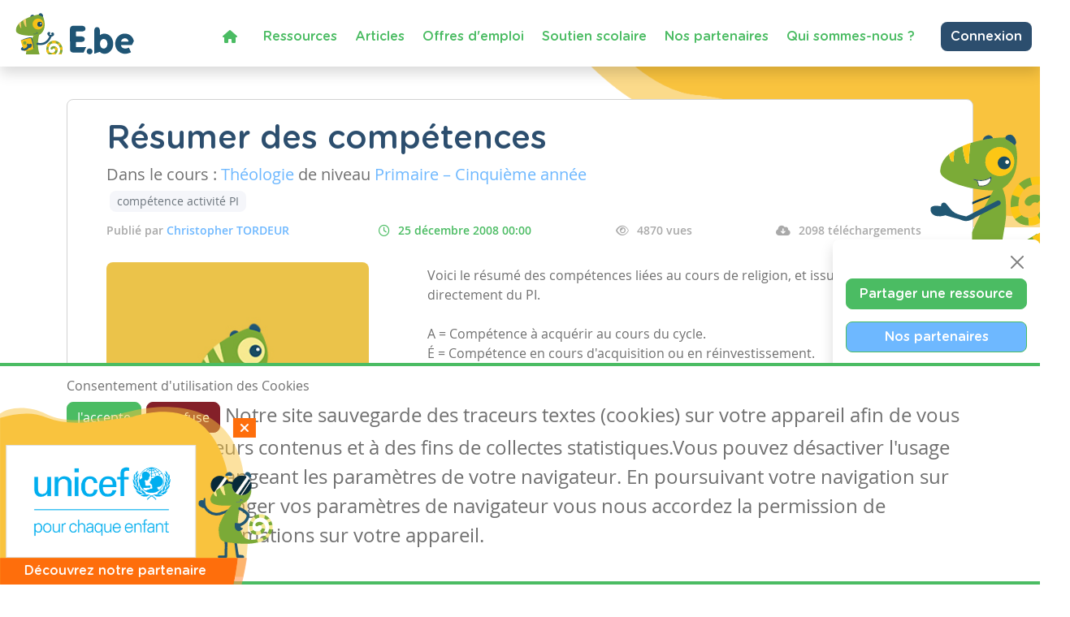

--- FILE ---
content_type: text/html; charset=utf-8
request_url: https://www.enseignons.be/preparation/56891/
body_size: 8242
content:

<!DOCTYPE html>
<html lang="fr">
<head>
  
  
  <meta charset="UTF-8"/>
  <meta name="viewport" content="initial-scale=1.0, width=device-width">
  
  <title>Résumer des compétences - Enseignons.be</title>

  
  <meta property="og:title" content='Résumer des compétences'>
  <meta property="og:url" content="https://www.enseignons.be/preparation/56891/">
  <meta property="og:description" content='Voici le résumé des compétences liées au cours de religion, et issues directement du PI. A …'>
  <meta property="og:site_name" content="Enseignons.be">
  <meta property="og:type" content="article">
  
    <meta property="og:image" content="https://www.enseignons.be/static/vendors/images/preparations/prepa-06.jpg">
  

  
  
  

  <meta property="fb:app_id" content="225884503016753">
  

  
  <link rel="stylesheet" href="/static/cookielaw/css/cookielaw.css">
   <link href="/static/vendors/css/fontawesome.css" rel="stylesheet">
   <link href="/static/vendors/css/all.css" rel="stylesheet">

  <link type="text/css" href="/static/css/main.6204d6d696eade15cb9c.css" rel="stylesheet" />

  <script src='https://www.google.com/recaptcha/api.js?render=6LdVV3IcAAAAACraZeK1nL_L0H2Hm7WDPob9zAlT'></script>

  <script>
    grecaptcha.ready(function() {
        var grecaptcha_execute = function(){
    grecaptcha.execute('6LdVV3IcAAAAACraZeK1nL_L0H2Hm7WDPob9zAlT', {action: 'enseignons'}).then(function(token) {
        document.querySelectorAll('input.django-recaptcha-hidden-field').forEach(function (value) {
            value.value = token;
        });
        return token;
    })
};
grecaptcha_execute()
setInterval(grecaptcha_execute, 120000);


    });
</script>
</head>
<body class="d-flex flex-column min-vh-100 no-auth">
<!-- Back to top button -->
<button type="button" class="btn btn-warning btn-lg" id="btn-back-to-top">
  <i class="fas fa-arrow-up pe-0"></i>
</button>



<div class="wrapper flex-grow-1">
  

<nav id="main-menu"
     class="navbar navbar-expand-xl navbar-light bg-light fixed-top container-fluid shadow titlefont
     justify-content-end flex-wrap ">


  <a id="logo" class="navbar-brand" style="margin-left: 0; margin-right: auto" href="/">
    <img src="/static/vendors/images/logo/e-be_logo_blue.svg" id="logo-img">
  </a>

  <div class="me-2 d-inline-block d-xl-none">
    
      <a href="/accounts/login/" class="btn btn-secondary text-white border-0" style="font-size: 14px;">
        Connexion / Mon Compte </a>
    
  </div>

  <button class="navbar-toggler" type="button" data-bs-toggle="collapse"
          data-bs-target="#navbarSupportedContent" aria-controls="navbarSupportedContent" aria-expanded="false"
          aria-label="Toggle navigation">
    <span class="navbar-toggler-icon"></span>
  </button>

  <!--  <div class="col-2 align-self-center text-end p-0 w-auto">-->

  <!--    -->
    <!--    <a href="/accounts/login/" class="btn btn-secondary text-white border-0"> Connexion / Mon Compte </a>-->
    <!--    -->

  <!--  </div>-->


  <div class="collapse navbar-collapse col justify-content-end mt-2" id="navbarSupportedContent">
    <ul class="navbar-nav mr-auto">
      <li class="nav-item active ">
        <a class="nav-link text-primary" href="/"><i class="fa fa-home" aria-hidden="true"></i></a>
      </li>
      <li class="nav-item active ">
        <a class="nav-link text-primary" href="/preparations/">Ressources </a>
      </li>
      <li><a class="nav-link text-primary" href="/actualites/">Articles</a></li>
      <li><a class="nav-link text-primary" href="/jobs/">Offres d'emploi</a></li>
      <li class="nav-item active">
        <a class="nav-link text-primary" href="https://soutien-scolaire.enseignons.be/" target="_blank">Soutien
          scolaire</a>
      </li>
      <li class="nav-item active">
        <a class="nav-link text-primary" href="/partenaires/">Nos partenaires</a>
      </li>
      <li class="nav-item active">
        <a class="nav-link text-primary" href="/qui-sommes-nous/">Qui sommes-nous ?</a>
      </li>
    </ul>

    <div class="ms-4 d-none d-xl-block">
      
        <a href="/accounts/login/" class="btn btn-secondary text-white border-0">Connexion</a>
      
    </div>
  </div>
  
</nav>
<!---->



  
  <div class="container " id="preparation-single">
    <div class=" header bg-yellow" id="preparation-single-header">
    </div>
    <div class=" wrapper bg-white position-relative py-4 px-5  rounded-3">
      
      
      <h1 class="card-title text-secondary titlefont  mb-2">Résumer des compétences</h1>
      <h5 class="">Dans le cours : <span
          class="text-info">Théologie</span> de niveau <span
          class="text-info">
        Primaire – Cinquième année
      </span>
        
      </h5>
      <div class="pb-2 tag-list">
        
          <a href="/preparations/?tag=comp%C3%A9tence%20activit%C3%A9%20PI"
             class="btn btn-light text-muted mx-1 btn-sm">compétence activité PI</a>
        
      </div>
      <ul class=" d-flex flex-nowrap tag-list justify-content-between info-list pe-2">
      <li>
        <span class="author">Publié par
          <a class="text-info" href="/preparations/author/12634/">Christopher TORDEUR</a>
      </li>
        <li class="date">
          <i class="far fa-clock"></i>25 décembre 2008 00:00
        </li>
        <li>
          <i class="far fa-eye"></i>4870 vues
        </li>
        
          <li>
            <i class="fas fa-cloud-download-alt"></i>2098
            téléchargements
          </li>
        
      </ul>
      <div class="row py-4 ">
        <div class="col-12 col-lg-4">
          
            <img src="/static/vendors/images/preparations/prepa-01.jpg" alt="" class="rounded-3 w-100 ">
          

        </div>
        <div class="col-12 col-lg-8 editable-content-wrapper">
          <div class="px-lg-5">
            <p>Voici le résumé des compétences liées au cours de religion, et issues directement du PI.</p>

<p>A = Compétence à acquérir au cours du cycle.<br>É = Compétence en cours d'acquisition ou en réinvestissement.</p>

<p>PETIT CONSEIL:<br>Mettez en fluo toutes les activités "A" (car ce sont celles qui seront évaluées en priorité en fin de cycle).</p>

<p>Ceci est uniquement un résumé, cycle par cycle des activités proposées par le PI, de telle sorte, vous serez moins embêté par la masse d'informations que l'on trouve et qui ne vous intéresse pas.</p>

            

            
          </div>
        </div>

      </div>
      <div class="link-wrapper">
        
          <div>
            <a href="/preparation/download/56891/"
               class="btn btn-primary titlefont text-white">
              <i class="fas fa-cloud-download-alt"></i>
              Télécharger
            </a>
          </div>
        
        
          <div>
            <a class="btn btn-secondary titlefont text-white" data-bs-toggle="collapse"
               href="#collapseShares" role="button">
              <i class="fas fa-share-alt"></i>
              Partager
            </a>
            <div class="social-shares collapse" id="collapseShares">
              
              <div class="facebook-this">
    <a href="https://www.facebook.com/sharer/sharer.php?u=https%3A//www.enseignons.be/preparation/56891/" class="fb-share" target="_blank"><i class="fab fa-facebook-square"></i></a>
</div>

              <div class="tweet-this">
    <a href="https://twitter.com/intent/tweet?text=%20https%3A//www.enseignons.be/preparation/56891/" class="meta-act-link meta-tweet twitter-share" target="_blank"><i class="fab fa-twitter-square"></i></a>
</div>

              
              <div class="mail-this">
    <a href="mailto:?subject=Ressource%20sur%20Enseignons.be&body=R%C3%A9sumer%20des%20comp%C3%A9tences%20https%3A//www.enseignons.be/preparation/56891/" class="mail-share"><i class="fas fa-envelope"></i></a>
</div>

            </div>
          </div>
          <div>
            <a class="btn btn-secondary titlefont text-white"
                role="button" href="/preparations/collab/56891/">
              <span class="d-none d-md-inline">
              <i class="fas fa-file"></i>
              Collaborer
            </a>

          </div>
        
        <div>
          
            <a href="/?c=2&a=56891#contact-form" class="btn bg-danger titlefont text-white">
              <i class="fas fa-times "></i>
              Signaler
            </a>
          
        </div>
      </div>

    </div>

    <section class="greybackground mt-5">
      <div class="container text-center ">
        <h3 class="titlefont text-secondary text-center ">Ressources similaires</h3>

        <div class="row d-flex justify-content-around py-4 flex-wrap">
          
            <div class="col-lg-3 qw-25 bg-white rounded-3 p-4 preparation-wrapper">
              <a href="/preparation/59381/">
                
                  <img class="card-img-top mb-3" src="/static/vendors/images/preparations/prepa-07.jpg" alt="Calendrier liturgique">
                
              </a>

              <div class="text-secondary titlefont ">
                <a href="/preparation/59381/">Calendrier liturgique</a>
              </div>
              <hr>
              <div>
                <span class="text-info">Théologie</span> de niveau
                <span class="text-info">
                  
                    Primaire – Cinquième année
                  
                </span>
              </div>
              
              <hr>
              <a href="/preparation/59381/" class="btn btn-primary fw-bold text-white"> Consulter</a>
            </div>
          
            <div class="col-lg-3 qw-25 bg-white rounded-3 p-4 preparation-wrapper">
              <a href="/preparation/58502/">
                
                  <img class="card-img-top mb-3" src="/static/vendors/images/preparations/prepa-08.jpg" alt="Réaliser une charte">
                
              </a>

              <div class="text-secondary titlefont ">
                <a href="/preparation/58502/">Réaliser une charte</a>
              </div>
              <hr>
              <div>
                <span class="text-info">Théologie</span> de niveau
                <span class="text-info">
                  
                    Primaire – Cinquième année
                  
                </span>
              </div>
              
                <p class="related-tags"> Tags :
                  
                    charte
                  
                </p>
              
              <hr>
              <a href="/preparation/58502/" class="btn btn-primary fw-bold text-white"> Consulter</a>
            </div>
          
            <div class="col-lg-3 qw-25 bg-white rounded-3 p-4 preparation-wrapper">
              <a href="/preparation/56411/">
                
                  <img class="card-img-top mb-3" src="/static/vendors/images/preparations/prepa-04.jpg" alt="L&#x27;éssai (test) 22">
                
              </a>

              <div class="text-secondary titlefont ">
                <a href="/preparation/56411/">L&#x27;éssai (test) 22</a>
              </div>
              <hr>
              <div>
                <span class="text-info">Théologie</span> de niveau
                <span class="text-info">
                  
                    Primaire – Cinquième année
                  
                </span>
              </div>
              
              <hr>
              <a href="/preparation/56411/" class="btn btn-primary fw-bold text-white"> Consulter</a>
            </div>
          
        </div>
      </div>
    </section>

  </div>
  <section id="share-actions" class="titlefont shadow rounded-3 p-3 d-none d-md-block">
  <div>
    <button type="button" class="btn-close d-block ms-auto mb-2" aria-label="Close"></button>

    <ul>
      <li>
        <a href="/user/edit/0/" class="btn btn-primary text-white w-100 px-3">Partager une ressource</a>
      </li>
      <li>
        <a href="/partenaires/" class="btn btn-primary bg-info text-white w-100 px-3">Nos partenaires</a>
      </li>



      <li onclick="toogleModal()">
        <a class="btn-secondary btn w-100 text-white px-3">Notre newsletter</a>
      </li>
      <li>
        <a href="/#contact-form" class="btn btn-secondary w-100 text-white px-3">Contactez-nous</a>
      </li>
    </ul>
  </div>
</section>



</div>


<footer class="mt-3 mt-lg-auto">
  <div class="container-fluid text-white ">
    <div class="container py-2 py-lg-3">
      <div class="row">
        <div class="col col-lg-4 mb-3 mb-lg-0">
          <p class="text-white titlefont mb-0 mb-lg-1">Ressources</p>
          <ul>
            <li class="chameleon-effect"><a href="/preparations/">Les ressources</a></li>
            <li class="chameleon-effect"><a href="/user/edit/0/">Créer une ressource</a></li>
            <li class="chameleon-effect"><a href="/user/list">Mes ressources</a></li>
          </ul>
        </div>
        <div class="col col-lg-4 mb-3  mb-lg-0 ">
          <p class="text-white titlefont mb-0 mb-lg-1">Articles</p>
          <ul>
            <li class="chameleon-effect"><a href="/actualites/">Tous les articles</a></li>
            <li class="chameleon-effect"><a href="/actualites/?categories=dys">Articles DYS</a></li>
            <li class="chameleon-effect"><a href="/actualites/?categories=TIC">Articles TIC</a></li>
            <li class="chameleon-effect"><a href="/circulaires/">Circulaires</a></li>
          </ul>
        </div>
        <div class="col-lg-4 mb-3  mb-lg-0 ">
          <p class="text-white titlefont mb-0 mb-lg-1">Suivez-nous</p>
          <ul>
            <li class="chameleon-effect"><a href="/#contact-form">Contactez-nous</a></li>
            <li class="chameleon-effect"><a href="https://www.facebook.com/soutienscolaireenseignons" target="_blank"><i
                class="fa-brands fa-square-facebook" aria-hidden="true"></i> Soutien scolaire</a></li>
            <li class="chameleon-effect"><a href="https://www.facebook.com/Enseignons/" target="_blank"><i
                class="fa-brands fa-square-facebook" aria-hidden="true"></i> Notre page Facebook</a></li>
            <li onclick="toogleModal()"><a class="btn-primary btn text-white mt-2"> <i class="fas fa-envelope"></i>S'inscrire
              à notre newsletter </a></li>
          </ul>
        </div>
      </div>
    </div>
    <div class="row">
      <div class="support">
        <p>Avec le soutien de la fédération Wallonie-Bruxelles</p>
        <div>
          <img src="/static/vendors/images/logo/projet-portail-230OK_03.png">
        </div>
      </div>
    </div>
  </div>
  <div class="container-fluid footer__legal text-white ">
    <div class="container py-2 py-lg-0">
      <div class="row">
        <div class="text-center py-2">
          <ul class="list-inline">
            <li class="list-inline-item"><img style="height: 20px" src="/static/vendors/images/logo/logo-white.svg" alt="Enseignons.be"></li>
            <li class="list-inline-item"><a href="/mentions-legales/">Mentions légales</a></li>
            <li class="list-inline-item"><a href="/vie-privee/">Vie privée</a></li>
            <li class="list-inline-item"><a href="/cookies/">Cookies</a></li>
          </ul>
        </div>
      </div>
    </div>
  </div>
</footer>




<div id="CookielawBanner">
    <div class="container">
        <h6>Consentement d'utilisation des Cookies</h6>
        <p class="mb-0 mb-lg-4">
            <a class="btn btn-primary text-white pull-right" href="javascript:Cookielaw.accept(); window.location.reload();">J'accepte</a>
            <a class="btn btn-danger pull-right white reject" href="javascript:Cookielaw.reject();">Je refuse</a>
            <span class="cookie-text d-inline-flex d-lg-inline">Notre site sauvegarde des traceurs textes (cookies) sur votre appareil afin de vous garantir de meilleurs contenus et à des fins de collectes statistiques.Vous pouvez désactiver l'usage des cookies en changeant les paramètres de votre navigateur. En poursuivant votre navigation sur notre site sans changer vos paramètres de navigateur vous nous accordez la permission de conserver des informations sur votre appareil.</span>
        </p>
    </div>
</div>



<div class="pop-up-box hidden " id="partners-modal">
  <span class="close-button d-flex justify-content-center align-items-center " id="close-button"> <i
      class="fas fa-times "></i> </span>
  <div class="pop-up-body p-2">
    <a href="/partenaires/#partner-87729" class="tc-pi" data-id="87729">
      <img src="/media/app/uploads/UNICEF_ForEveryChild_Cyan_Vertical_RGB_144ppi_FR_SwKycCj.png" alt="">
    </a>
  </div>
  <div class="titlefont  text-white text-center">Découvrez notre partenaire</div>
</div>

<script>
    setTimeout(function () {
        $('#partners-modal').removeClass("hidden");
    }, 2000)

    document.getElementById("close-button").addEventListener('click', event => {
        $('#partners-modal').addClass("hidden");
    });
</script>

<div class="modal fade" id="newsletterModal" tabindex="-1" role="dialog" aria-labelledby="newsletterModal"
     aria-hidden="true">
  <div class="modal-dialog modal-lg" role="document">
    <div class="modal-content">
      <div class="modal-header bg-primary text-white titlefont text-center">
        <h5 class="modal-title text-center w-100">
          S'abonner à notre newsletter
        </h5>
        <button type="button" class="text-white bg-primary border-0 " data-bs-dismiss="modal" aria-label="Close">
          <i class="fa-times fa" aria-hidden="true"></i>
        </button>
      </div>
      <div class="modal-body px-4">
        <div class="mandarory-form">
          <span class="text-red">*</span> champs obligatoires
        </div>
          

<form  action="/newsletter/" id="newsletter-form" method="post" > <input type="hidden" name="csrfmiddlewaretoken" value="aLi7VE1ix006oRe3vT7dOW2IFnS2G9AjbkTgwvBDVYdGuEKRXO0nqM8o6DO5VHrU"> <div id="div_id_email" class="form-group"> <label for="id_email" class=" requiredField">
                Email<span class="asteriskField">*</span> </label> <div class=""> <input type="email" name="email" class="emailinput form-control" required id="id_email"> </div> </div> <div id="div_id_firstname" class="form-group"> <label for="id_firstname" class=" requiredField">
                Prénom<span class="asteriskField">*</span> </label> <div class=""> <input type="text" name="firstname" class="textinput textInput form-control" required id="id_firstname"> </div> </div> <div id="div_id_lastname" class="form-group"> <label for="id_lastname" class=" requiredField">
                Nom<span class="asteriskField">*</span> </label> <div class=""> <input type="text" name="lastname" class="textinput textInput form-control" required id="id_lastname"> </div> </div> <h6 class="fw-bold mt-4 text-primary">
            Autorisation
          </h6> <p>
            Enseignons utilisera les informations fournies sur ce formulaire pour vous contacter et vous transmettre
            des mises à jour. Merci de nous préciser comment vous souhaitez être contacté.
          </p> <div class="form-group"> <div id="div_id_newsletter" class="custom-control custom-checkbox"> <input type="checkbox" name="newsletter" class="checkboxinput custom-control-input" required id="id_newsletter"> <label for="id_newsletter" class="custom-control-label requiredField">
                    Newsletters<span class="asteriskField">*</span> </label> </div> </div> <div class="form-group"> <div id="div_id_partners" class="custom-control custom-checkbox"> <input type="checkbox" name="partners" class="checkboxinput custom-control-input" id="id_partners"> <label for="id_partners" class="custom-control-label">
                    Courriels spéciaux de nos partenaires tiers
                </label> </div> </div> <input type="hidden" class="django-recaptcha-hidden-field" name="g-recaptcha-response"> </form>

          <p>
            Vous pouvez changer d'avis à tout moment en cliquant sur le lien de désabonnement dans le pied de
            n'importe quel e-mail que vous recevez de nous, ou en nous contactant à
            <a class="text-primary text-decoration-underline" href="mailto:info@enseignons.be">info@enseignons.be</a>.
            Nous traiterons vos informations avec respect. Pour plus d'informations sur nos pratiques en matière de
            protection de la vie privée, veuillez consulter notre site Web. En cliquant ci-dessous, vous acceptez
            que nous puissions traiter vos informations conformément à ces termes.

            Nous utilisons Sendinblue comme plate-forme de marketing. En cliquant ci-dessous pour vous abonner, vous
            reconnaissez que vos informations seront transférées à Sendinblue pour traitement.
          </p>
          <a href="https://fr.sendinblue.com/legal/termsofuse/" target="_blank"
             class="text-primary text-decoration-underline mb-3"> En savoir plus sur les pratiques de Sendinblue en
            matière de protection de la vie privée </a>
      </div>
      <div class="modal-footer">
        <button type="button" class="btn close-button" data-bs-dismiss="modal">Fermer cette fenêtre</button>
        <button type="submit" form="newsletter-form" class="btn btn-primary text-white fw-bold">M'abonner</button>
      </div>
    </div>
  </div>
</div>

<script>
    function toogleModal(e) {
        $('#newsletterModal').modal('toggle')
    }
</script>
<script type="text/javascript" src="/static/js/runtime.e93f73be.js" charset="UTF-8"></script>
<script type="text/javascript" src="/static/js/130.c2b14d06.js" charset="UTF-8"></script>
<script type="text/javascript" src="/static/js/main.1cbe3844.js" charset="UTF-8"></script>



<script src="https://code.jquery.com/jquery-3.6.0.min.js"
        integrity="sha256-/xUj+3OJU5yExlq6GSYGSHk7tPXikynS7ogEvDej/m4=" crossorigin="anonymous"></script>
<script>
    //Get the button
    let mybutton = document.getElementById("btn-back-to-top");

    // When the user scrolls down 80px from the top of the document, resize the navbar's padding and the logo's font size
    window.onscroll = function () {
        scrollFunction()
    };

    function scrollFunction() {
        if (document.body.scrollTop > 80 || document.documentElement.scrollTop > 80) {
            $('body').addClass('menu-small')
            mybutton.style.display = "block";
        } else {
            $('body').removeClass('menu-small')
            mybutton.style.display = "none";
        }
    }

    // When the user clicks on the button, scroll to the top of the document
    mybutton.addEventListener("click", backToTop);

    function backToTop() {
        document.body.scrollTop = 0;
        document.documentElement.scrollTop = 0;
    }

    $(document).on('click', '.tc-ba', function (e) {
        navigator.sendBeacon(`/ta/${$(this).data('id')}/`)
    })
    $(document).on('click', '.tc-pe', function (e) {
        navigator.sendBeacon(`/tp/${$(this).data('id')}/e/`)
    })
    $(document).on('click', '.tc-pi', function (e) {
        navigator.sendBeacon(`/tp/${$(this).data('id')}/i/`)
    })
</script>
<script src="/static/cookielaw/js/cookielaw.js"></script>


<div class="toast-container position-fixed p-3 end-0" id="toastPlacement">
  
</div>


<script>
    let toastTemplate = (message, tags) => `<div class="toast ${tags}">
      <div class="toast-header">
        <img src="/static/vendors/images/chameleon/cameleon-consigne.png" alt="notification"
          style="max-height: 32px; margin-right: 6px;">
        <strong class="me-auto">Notification</strong>
         <button type="button" class="btn-close" data-bs-dismiss="toast" aria-label="Close"></button>
      </div>
      <div class="toast-body">
        ${message}
      </div>
    </div>`

    function displayToasts(data) {
        if (data.hasOwnProperty('messages')) {
            data.messages.forEach(item => {
                console.log(`message from platform: ${item.message}`)
                let toast = $(toastTemplate(item.message, item.tags))
                toast.on('hidden.bs.toast', function () {
                    $(this).remove()
                })
                $('.toast-container').append(toast)
            })
            $('.toast').toast('show')
        }
    }

    $(document).ready(() => {

        params = new URLSearchParams(window.location.search)
        if (params.get('newsletter') === "show") {
            toogleModal()
        }

        $('.toast').toast('show').on('hidden.bs.toast', function () {
            $(this).remove()
        })
        setTimeout(function () {
            $('.toast').toast('hide')
        }, 5000)

        if (window.matchMedia("(max-width: 1199.98px)").matches && $('#navbar-temp')) {
            $('#menuGreetingBtn').on('click', function () {
                $('#menuGreetingList').toggleClass('d-none')
                $(this).find('.bi-caret-down-fill').toggleClass('d-none')
                $(this).find('.bi-caret-up-fill').toggleClass('d-none')
            })
        }
        if ($('#share-actions')) {
            $('#share-actions').find('.btn-close').on('click', function () {
                $(this).closest('#share-actions').remove()
            })
        }
        if (window.matchMedia("(max-width: 1199.98px)").matches && $('[data-tutoring="navToggler]')) {
            $('[data-tutoring="nav"]').removeClass('d-none').css('display', 'none')
            $('[data-tutoring="navToggler"]').on('click', function () {
                $('[data-tutoring="nav"]').slideToggle('slow')
            })
            $('#tutoring-content #pills-tab .btn').on('click', function () {
                $('[data-tutoring="nav"]').slideToggle('slow')
            })
        }
    })

</script>

  

</body>
</html>


--- FILE ---
content_type: text/html; charset=utf-8
request_url: https://www.google.com/recaptcha/api2/anchor?ar=1&k=6LdVV3IcAAAAACraZeK1nL_L0H2Hm7WDPob9zAlT&co=aHR0cHM6Ly93d3cuZW5zZWlnbm9ucy5iZTo0NDM.&hl=en&v=PoyoqOPhxBO7pBk68S4YbpHZ&size=invisible&anchor-ms=20000&execute-ms=30000&cb=8u66g8j0oak0
body_size: 48670
content:
<!DOCTYPE HTML><html dir="ltr" lang="en"><head><meta http-equiv="Content-Type" content="text/html; charset=UTF-8">
<meta http-equiv="X-UA-Compatible" content="IE=edge">
<title>reCAPTCHA</title>
<style type="text/css">
/* cyrillic-ext */
@font-face {
  font-family: 'Roboto';
  font-style: normal;
  font-weight: 400;
  font-stretch: 100%;
  src: url(//fonts.gstatic.com/s/roboto/v48/KFO7CnqEu92Fr1ME7kSn66aGLdTylUAMa3GUBHMdazTgWw.woff2) format('woff2');
  unicode-range: U+0460-052F, U+1C80-1C8A, U+20B4, U+2DE0-2DFF, U+A640-A69F, U+FE2E-FE2F;
}
/* cyrillic */
@font-face {
  font-family: 'Roboto';
  font-style: normal;
  font-weight: 400;
  font-stretch: 100%;
  src: url(//fonts.gstatic.com/s/roboto/v48/KFO7CnqEu92Fr1ME7kSn66aGLdTylUAMa3iUBHMdazTgWw.woff2) format('woff2');
  unicode-range: U+0301, U+0400-045F, U+0490-0491, U+04B0-04B1, U+2116;
}
/* greek-ext */
@font-face {
  font-family: 'Roboto';
  font-style: normal;
  font-weight: 400;
  font-stretch: 100%;
  src: url(//fonts.gstatic.com/s/roboto/v48/KFO7CnqEu92Fr1ME7kSn66aGLdTylUAMa3CUBHMdazTgWw.woff2) format('woff2');
  unicode-range: U+1F00-1FFF;
}
/* greek */
@font-face {
  font-family: 'Roboto';
  font-style: normal;
  font-weight: 400;
  font-stretch: 100%;
  src: url(//fonts.gstatic.com/s/roboto/v48/KFO7CnqEu92Fr1ME7kSn66aGLdTylUAMa3-UBHMdazTgWw.woff2) format('woff2');
  unicode-range: U+0370-0377, U+037A-037F, U+0384-038A, U+038C, U+038E-03A1, U+03A3-03FF;
}
/* math */
@font-face {
  font-family: 'Roboto';
  font-style: normal;
  font-weight: 400;
  font-stretch: 100%;
  src: url(//fonts.gstatic.com/s/roboto/v48/KFO7CnqEu92Fr1ME7kSn66aGLdTylUAMawCUBHMdazTgWw.woff2) format('woff2');
  unicode-range: U+0302-0303, U+0305, U+0307-0308, U+0310, U+0312, U+0315, U+031A, U+0326-0327, U+032C, U+032F-0330, U+0332-0333, U+0338, U+033A, U+0346, U+034D, U+0391-03A1, U+03A3-03A9, U+03B1-03C9, U+03D1, U+03D5-03D6, U+03F0-03F1, U+03F4-03F5, U+2016-2017, U+2034-2038, U+203C, U+2040, U+2043, U+2047, U+2050, U+2057, U+205F, U+2070-2071, U+2074-208E, U+2090-209C, U+20D0-20DC, U+20E1, U+20E5-20EF, U+2100-2112, U+2114-2115, U+2117-2121, U+2123-214F, U+2190, U+2192, U+2194-21AE, U+21B0-21E5, U+21F1-21F2, U+21F4-2211, U+2213-2214, U+2216-22FF, U+2308-230B, U+2310, U+2319, U+231C-2321, U+2336-237A, U+237C, U+2395, U+239B-23B7, U+23D0, U+23DC-23E1, U+2474-2475, U+25AF, U+25B3, U+25B7, U+25BD, U+25C1, U+25CA, U+25CC, U+25FB, U+266D-266F, U+27C0-27FF, U+2900-2AFF, U+2B0E-2B11, U+2B30-2B4C, U+2BFE, U+3030, U+FF5B, U+FF5D, U+1D400-1D7FF, U+1EE00-1EEFF;
}
/* symbols */
@font-face {
  font-family: 'Roboto';
  font-style: normal;
  font-weight: 400;
  font-stretch: 100%;
  src: url(//fonts.gstatic.com/s/roboto/v48/KFO7CnqEu92Fr1ME7kSn66aGLdTylUAMaxKUBHMdazTgWw.woff2) format('woff2');
  unicode-range: U+0001-000C, U+000E-001F, U+007F-009F, U+20DD-20E0, U+20E2-20E4, U+2150-218F, U+2190, U+2192, U+2194-2199, U+21AF, U+21E6-21F0, U+21F3, U+2218-2219, U+2299, U+22C4-22C6, U+2300-243F, U+2440-244A, U+2460-24FF, U+25A0-27BF, U+2800-28FF, U+2921-2922, U+2981, U+29BF, U+29EB, U+2B00-2BFF, U+4DC0-4DFF, U+FFF9-FFFB, U+10140-1018E, U+10190-1019C, U+101A0, U+101D0-101FD, U+102E0-102FB, U+10E60-10E7E, U+1D2C0-1D2D3, U+1D2E0-1D37F, U+1F000-1F0FF, U+1F100-1F1AD, U+1F1E6-1F1FF, U+1F30D-1F30F, U+1F315, U+1F31C, U+1F31E, U+1F320-1F32C, U+1F336, U+1F378, U+1F37D, U+1F382, U+1F393-1F39F, U+1F3A7-1F3A8, U+1F3AC-1F3AF, U+1F3C2, U+1F3C4-1F3C6, U+1F3CA-1F3CE, U+1F3D4-1F3E0, U+1F3ED, U+1F3F1-1F3F3, U+1F3F5-1F3F7, U+1F408, U+1F415, U+1F41F, U+1F426, U+1F43F, U+1F441-1F442, U+1F444, U+1F446-1F449, U+1F44C-1F44E, U+1F453, U+1F46A, U+1F47D, U+1F4A3, U+1F4B0, U+1F4B3, U+1F4B9, U+1F4BB, U+1F4BF, U+1F4C8-1F4CB, U+1F4D6, U+1F4DA, U+1F4DF, U+1F4E3-1F4E6, U+1F4EA-1F4ED, U+1F4F7, U+1F4F9-1F4FB, U+1F4FD-1F4FE, U+1F503, U+1F507-1F50B, U+1F50D, U+1F512-1F513, U+1F53E-1F54A, U+1F54F-1F5FA, U+1F610, U+1F650-1F67F, U+1F687, U+1F68D, U+1F691, U+1F694, U+1F698, U+1F6AD, U+1F6B2, U+1F6B9-1F6BA, U+1F6BC, U+1F6C6-1F6CF, U+1F6D3-1F6D7, U+1F6E0-1F6EA, U+1F6F0-1F6F3, U+1F6F7-1F6FC, U+1F700-1F7FF, U+1F800-1F80B, U+1F810-1F847, U+1F850-1F859, U+1F860-1F887, U+1F890-1F8AD, U+1F8B0-1F8BB, U+1F8C0-1F8C1, U+1F900-1F90B, U+1F93B, U+1F946, U+1F984, U+1F996, U+1F9E9, U+1FA00-1FA6F, U+1FA70-1FA7C, U+1FA80-1FA89, U+1FA8F-1FAC6, U+1FACE-1FADC, U+1FADF-1FAE9, U+1FAF0-1FAF8, U+1FB00-1FBFF;
}
/* vietnamese */
@font-face {
  font-family: 'Roboto';
  font-style: normal;
  font-weight: 400;
  font-stretch: 100%;
  src: url(//fonts.gstatic.com/s/roboto/v48/KFO7CnqEu92Fr1ME7kSn66aGLdTylUAMa3OUBHMdazTgWw.woff2) format('woff2');
  unicode-range: U+0102-0103, U+0110-0111, U+0128-0129, U+0168-0169, U+01A0-01A1, U+01AF-01B0, U+0300-0301, U+0303-0304, U+0308-0309, U+0323, U+0329, U+1EA0-1EF9, U+20AB;
}
/* latin-ext */
@font-face {
  font-family: 'Roboto';
  font-style: normal;
  font-weight: 400;
  font-stretch: 100%;
  src: url(//fonts.gstatic.com/s/roboto/v48/KFO7CnqEu92Fr1ME7kSn66aGLdTylUAMa3KUBHMdazTgWw.woff2) format('woff2');
  unicode-range: U+0100-02BA, U+02BD-02C5, U+02C7-02CC, U+02CE-02D7, U+02DD-02FF, U+0304, U+0308, U+0329, U+1D00-1DBF, U+1E00-1E9F, U+1EF2-1EFF, U+2020, U+20A0-20AB, U+20AD-20C0, U+2113, U+2C60-2C7F, U+A720-A7FF;
}
/* latin */
@font-face {
  font-family: 'Roboto';
  font-style: normal;
  font-weight: 400;
  font-stretch: 100%;
  src: url(//fonts.gstatic.com/s/roboto/v48/KFO7CnqEu92Fr1ME7kSn66aGLdTylUAMa3yUBHMdazQ.woff2) format('woff2');
  unicode-range: U+0000-00FF, U+0131, U+0152-0153, U+02BB-02BC, U+02C6, U+02DA, U+02DC, U+0304, U+0308, U+0329, U+2000-206F, U+20AC, U+2122, U+2191, U+2193, U+2212, U+2215, U+FEFF, U+FFFD;
}
/* cyrillic-ext */
@font-face {
  font-family: 'Roboto';
  font-style: normal;
  font-weight: 500;
  font-stretch: 100%;
  src: url(//fonts.gstatic.com/s/roboto/v48/KFO7CnqEu92Fr1ME7kSn66aGLdTylUAMa3GUBHMdazTgWw.woff2) format('woff2');
  unicode-range: U+0460-052F, U+1C80-1C8A, U+20B4, U+2DE0-2DFF, U+A640-A69F, U+FE2E-FE2F;
}
/* cyrillic */
@font-face {
  font-family: 'Roboto';
  font-style: normal;
  font-weight: 500;
  font-stretch: 100%;
  src: url(//fonts.gstatic.com/s/roboto/v48/KFO7CnqEu92Fr1ME7kSn66aGLdTylUAMa3iUBHMdazTgWw.woff2) format('woff2');
  unicode-range: U+0301, U+0400-045F, U+0490-0491, U+04B0-04B1, U+2116;
}
/* greek-ext */
@font-face {
  font-family: 'Roboto';
  font-style: normal;
  font-weight: 500;
  font-stretch: 100%;
  src: url(//fonts.gstatic.com/s/roboto/v48/KFO7CnqEu92Fr1ME7kSn66aGLdTylUAMa3CUBHMdazTgWw.woff2) format('woff2');
  unicode-range: U+1F00-1FFF;
}
/* greek */
@font-face {
  font-family: 'Roboto';
  font-style: normal;
  font-weight: 500;
  font-stretch: 100%;
  src: url(//fonts.gstatic.com/s/roboto/v48/KFO7CnqEu92Fr1ME7kSn66aGLdTylUAMa3-UBHMdazTgWw.woff2) format('woff2');
  unicode-range: U+0370-0377, U+037A-037F, U+0384-038A, U+038C, U+038E-03A1, U+03A3-03FF;
}
/* math */
@font-face {
  font-family: 'Roboto';
  font-style: normal;
  font-weight: 500;
  font-stretch: 100%;
  src: url(//fonts.gstatic.com/s/roboto/v48/KFO7CnqEu92Fr1ME7kSn66aGLdTylUAMawCUBHMdazTgWw.woff2) format('woff2');
  unicode-range: U+0302-0303, U+0305, U+0307-0308, U+0310, U+0312, U+0315, U+031A, U+0326-0327, U+032C, U+032F-0330, U+0332-0333, U+0338, U+033A, U+0346, U+034D, U+0391-03A1, U+03A3-03A9, U+03B1-03C9, U+03D1, U+03D5-03D6, U+03F0-03F1, U+03F4-03F5, U+2016-2017, U+2034-2038, U+203C, U+2040, U+2043, U+2047, U+2050, U+2057, U+205F, U+2070-2071, U+2074-208E, U+2090-209C, U+20D0-20DC, U+20E1, U+20E5-20EF, U+2100-2112, U+2114-2115, U+2117-2121, U+2123-214F, U+2190, U+2192, U+2194-21AE, U+21B0-21E5, U+21F1-21F2, U+21F4-2211, U+2213-2214, U+2216-22FF, U+2308-230B, U+2310, U+2319, U+231C-2321, U+2336-237A, U+237C, U+2395, U+239B-23B7, U+23D0, U+23DC-23E1, U+2474-2475, U+25AF, U+25B3, U+25B7, U+25BD, U+25C1, U+25CA, U+25CC, U+25FB, U+266D-266F, U+27C0-27FF, U+2900-2AFF, U+2B0E-2B11, U+2B30-2B4C, U+2BFE, U+3030, U+FF5B, U+FF5D, U+1D400-1D7FF, U+1EE00-1EEFF;
}
/* symbols */
@font-face {
  font-family: 'Roboto';
  font-style: normal;
  font-weight: 500;
  font-stretch: 100%;
  src: url(//fonts.gstatic.com/s/roboto/v48/KFO7CnqEu92Fr1ME7kSn66aGLdTylUAMaxKUBHMdazTgWw.woff2) format('woff2');
  unicode-range: U+0001-000C, U+000E-001F, U+007F-009F, U+20DD-20E0, U+20E2-20E4, U+2150-218F, U+2190, U+2192, U+2194-2199, U+21AF, U+21E6-21F0, U+21F3, U+2218-2219, U+2299, U+22C4-22C6, U+2300-243F, U+2440-244A, U+2460-24FF, U+25A0-27BF, U+2800-28FF, U+2921-2922, U+2981, U+29BF, U+29EB, U+2B00-2BFF, U+4DC0-4DFF, U+FFF9-FFFB, U+10140-1018E, U+10190-1019C, U+101A0, U+101D0-101FD, U+102E0-102FB, U+10E60-10E7E, U+1D2C0-1D2D3, U+1D2E0-1D37F, U+1F000-1F0FF, U+1F100-1F1AD, U+1F1E6-1F1FF, U+1F30D-1F30F, U+1F315, U+1F31C, U+1F31E, U+1F320-1F32C, U+1F336, U+1F378, U+1F37D, U+1F382, U+1F393-1F39F, U+1F3A7-1F3A8, U+1F3AC-1F3AF, U+1F3C2, U+1F3C4-1F3C6, U+1F3CA-1F3CE, U+1F3D4-1F3E0, U+1F3ED, U+1F3F1-1F3F3, U+1F3F5-1F3F7, U+1F408, U+1F415, U+1F41F, U+1F426, U+1F43F, U+1F441-1F442, U+1F444, U+1F446-1F449, U+1F44C-1F44E, U+1F453, U+1F46A, U+1F47D, U+1F4A3, U+1F4B0, U+1F4B3, U+1F4B9, U+1F4BB, U+1F4BF, U+1F4C8-1F4CB, U+1F4D6, U+1F4DA, U+1F4DF, U+1F4E3-1F4E6, U+1F4EA-1F4ED, U+1F4F7, U+1F4F9-1F4FB, U+1F4FD-1F4FE, U+1F503, U+1F507-1F50B, U+1F50D, U+1F512-1F513, U+1F53E-1F54A, U+1F54F-1F5FA, U+1F610, U+1F650-1F67F, U+1F687, U+1F68D, U+1F691, U+1F694, U+1F698, U+1F6AD, U+1F6B2, U+1F6B9-1F6BA, U+1F6BC, U+1F6C6-1F6CF, U+1F6D3-1F6D7, U+1F6E0-1F6EA, U+1F6F0-1F6F3, U+1F6F7-1F6FC, U+1F700-1F7FF, U+1F800-1F80B, U+1F810-1F847, U+1F850-1F859, U+1F860-1F887, U+1F890-1F8AD, U+1F8B0-1F8BB, U+1F8C0-1F8C1, U+1F900-1F90B, U+1F93B, U+1F946, U+1F984, U+1F996, U+1F9E9, U+1FA00-1FA6F, U+1FA70-1FA7C, U+1FA80-1FA89, U+1FA8F-1FAC6, U+1FACE-1FADC, U+1FADF-1FAE9, U+1FAF0-1FAF8, U+1FB00-1FBFF;
}
/* vietnamese */
@font-face {
  font-family: 'Roboto';
  font-style: normal;
  font-weight: 500;
  font-stretch: 100%;
  src: url(//fonts.gstatic.com/s/roboto/v48/KFO7CnqEu92Fr1ME7kSn66aGLdTylUAMa3OUBHMdazTgWw.woff2) format('woff2');
  unicode-range: U+0102-0103, U+0110-0111, U+0128-0129, U+0168-0169, U+01A0-01A1, U+01AF-01B0, U+0300-0301, U+0303-0304, U+0308-0309, U+0323, U+0329, U+1EA0-1EF9, U+20AB;
}
/* latin-ext */
@font-face {
  font-family: 'Roboto';
  font-style: normal;
  font-weight: 500;
  font-stretch: 100%;
  src: url(//fonts.gstatic.com/s/roboto/v48/KFO7CnqEu92Fr1ME7kSn66aGLdTylUAMa3KUBHMdazTgWw.woff2) format('woff2');
  unicode-range: U+0100-02BA, U+02BD-02C5, U+02C7-02CC, U+02CE-02D7, U+02DD-02FF, U+0304, U+0308, U+0329, U+1D00-1DBF, U+1E00-1E9F, U+1EF2-1EFF, U+2020, U+20A0-20AB, U+20AD-20C0, U+2113, U+2C60-2C7F, U+A720-A7FF;
}
/* latin */
@font-face {
  font-family: 'Roboto';
  font-style: normal;
  font-weight: 500;
  font-stretch: 100%;
  src: url(//fonts.gstatic.com/s/roboto/v48/KFO7CnqEu92Fr1ME7kSn66aGLdTylUAMa3yUBHMdazQ.woff2) format('woff2');
  unicode-range: U+0000-00FF, U+0131, U+0152-0153, U+02BB-02BC, U+02C6, U+02DA, U+02DC, U+0304, U+0308, U+0329, U+2000-206F, U+20AC, U+2122, U+2191, U+2193, U+2212, U+2215, U+FEFF, U+FFFD;
}
/* cyrillic-ext */
@font-face {
  font-family: 'Roboto';
  font-style: normal;
  font-weight: 900;
  font-stretch: 100%;
  src: url(//fonts.gstatic.com/s/roboto/v48/KFO7CnqEu92Fr1ME7kSn66aGLdTylUAMa3GUBHMdazTgWw.woff2) format('woff2');
  unicode-range: U+0460-052F, U+1C80-1C8A, U+20B4, U+2DE0-2DFF, U+A640-A69F, U+FE2E-FE2F;
}
/* cyrillic */
@font-face {
  font-family: 'Roboto';
  font-style: normal;
  font-weight: 900;
  font-stretch: 100%;
  src: url(//fonts.gstatic.com/s/roboto/v48/KFO7CnqEu92Fr1ME7kSn66aGLdTylUAMa3iUBHMdazTgWw.woff2) format('woff2');
  unicode-range: U+0301, U+0400-045F, U+0490-0491, U+04B0-04B1, U+2116;
}
/* greek-ext */
@font-face {
  font-family: 'Roboto';
  font-style: normal;
  font-weight: 900;
  font-stretch: 100%;
  src: url(//fonts.gstatic.com/s/roboto/v48/KFO7CnqEu92Fr1ME7kSn66aGLdTylUAMa3CUBHMdazTgWw.woff2) format('woff2');
  unicode-range: U+1F00-1FFF;
}
/* greek */
@font-face {
  font-family: 'Roboto';
  font-style: normal;
  font-weight: 900;
  font-stretch: 100%;
  src: url(//fonts.gstatic.com/s/roboto/v48/KFO7CnqEu92Fr1ME7kSn66aGLdTylUAMa3-UBHMdazTgWw.woff2) format('woff2');
  unicode-range: U+0370-0377, U+037A-037F, U+0384-038A, U+038C, U+038E-03A1, U+03A3-03FF;
}
/* math */
@font-face {
  font-family: 'Roboto';
  font-style: normal;
  font-weight: 900;
  font-stretch: 100%;
  src: url(//fonts.gstatic.com/s/roboto/v48/KFO7CnqEu92Fr1ME7kSn66aGLdTylUAMawCUBHMdazTgWw.woff2) format('woff2');
  unicode-range: U+0302-0303, U+0305, U+0307-0308, U+0310, U+0312, U+0315, U+031A, U+0326-0327, U+032C, U+032F-0330, U+0332-0333, U+0338, U+033A, U+0346, U+034D, U+0391-03A1, U+03A3-03A9, U+03B1-03C9, U+03D1, U+03D5-03D6, U+03F0-03F1, U+03F4-03F5, U+2016-2017, U+2034-2038, U+203C, U+2040, U+2043, U+2047, U+2050, U+2057, U+205F, U+2070-2071, U+2074-208E, U+2090-209C, U+20D0-20DC, U+20E1, U+20E5-20EF, U+2100-2112, U+2114-2115, U+2117-2121, U+2123-214F, U+2190, U+2192, U+2194-21AE, U+21B0-21E5, U+21F1-21F2, U+21F4-2211, U+2213-2214, U+2216-22FF, U+2308-230B, U+2310, U+2319, U+231C-2321, U+2336-237A, U+237C, U+2395, U+239B-23B7, U+23D0, U+23DC-23E1, U+2474-2475, U+25AF, U+25B3, U+25B7, U+25BD, U+25C1, U+25CA, U+25CC, U+25FB, U+266D-266F, U+27C0-27FF, U+2900-2AFF, U+2B0E-2B11, U+2B30-2B4C, U+2BFE, U+3030, U+FF5B, U+FF5D, U+1D400-1D7FF, U+1EE00-1EEFF;
}
/* symbols */
@font-face {
  font-family: 'Roboto';
  font-style: normal;
  font-weight: 900;
  font-stretch: 100%;
  src: url(//fonts.gstatic.com/s/roboto/v48/KFO7CnqEu92Fr1ME7kSn66aGLdTylUAMaxKUBHMdazTgWw.woff2) format('woff2');
  unicode-range: U+0001-000C, U+000E-001F, U+007F-009F, U+20DD-20E0, U+20E2-20E4, U+2150-218F, U+2190, U+2192, U+2194-2199, U+21AF, U+21E6-21F0, U+21F3, U+2218-2219, U+2299, U+22C4-22C6, U+2300-243F, U+2440-244A, U+2460-24FF, U+25A0-27BF, U+2800-28FF, U+2921-2922, U+2981, U+29BF, U+29EB, U+2B00-2BFF, U+4DC0-4DFF, U+FFF9-FFFB, U+10140-1018E, U+10190-1019C, U+101A0, U+101D0-101FD, U+102E0-102FB, U+10E60-10E7E, U+1D2C0-1D2D3, U+1D2E0-1D37F, U+1F000-1F0FF, U+1F100-1F1AD, U+1F1E6-1F1FF, U+1F30D-1F30F, U+1F315, U+1F31C, U+1F31E, U+1F320-1F32C, U+1F336, U+1F378, U+1F37D, U+1F382, U+1F393-1F39F, U+1F3A7-1F3A8, U+1F3AC-1F3AF, U+1F3C2, U+1F3C4-1F3C6, U+1F3CA-1F3CE, U+1F3D4-1F3E0, U+1F3ED, U+1F3F1-1F3F3, U+1F3F5-1F3F7, U+1F408, U+1F415, U+1F41F, U+1F426, U+1F43F, U+1F441-1F442, U+1F444, U+1F446-1F449, U+1F44C-1F44E, U+1F453, U+1F46A, U+1F47D, U+1F4A3, U+1F4B0, U+1F4B3, U+1F4B9, U+1F4BB, U+1F4BF, U+1F4C8-1F4CB, U+1F4D6, U+1F4DA, U+1F4DF, U+1F4E3-1F4E6, U+1F4EA-1F4ED, U+1F4F7, U+1F4F9-1F4FB, U+1F4FD-1F4FE, U+1F503, U+1F507-1F50B, U+1F50D, U+1F512-1F513, U+1F53E-1F54A, U+1F54F-1F5FA, U+1F610, U+1F650-1F67F, U+1F687, U+1F68D, U+1F691, U+1F694, U+1F698, U+1F6AD, U+1F6B2, U+1F6B9-1F6BA, U+1F6BC, U+1F6C6-1F6CF, U+1F6D3-1F6D7, U+1F6E0-1F6EA, U+1F6F0-1F6F3, U+1F6F7-1F6FC, U+1F700-1F7FF, U+1F800-1F80B, U+1F810-1F847, U+1F850-1F859, U+1F860-1F887, U+1F890-1F8AD, U+1F8B0-1F8BB, U+1F8C0-1F8C1, U+1F900-1F90B, U+1F93B, U+1F946, U+1F984, U+1F996, U+1F9E9, U+1FA00-1FA6F, U+1FA70-1FA7C, U+1FA80-1FA89, U+1FA8F-1FAC6, U+1FACE-1FADC, U+1FADF-1FAE9, U+1FAF0-1FAF8, U+1FB00-1FBFF;
}
/* vietnamese */
@font-face {
  font-family: 'Roboto';
  font-style: normal;
  font-weight: 900;
  font-stretch: 100%;
  src: url(//fonts.gstatic.com/s/roboto/v48/KFO7CnqEu92Fr1ME7kSn66aGLdTylUAMa3OUBHMdazTgWw.woff2) format('woff2');
  unicode-range: U+0102-0103, U+0110-0111, U+0128-0129, U+0168-0169, U+01A0-01A1, U+01AF-01B0, U+0300-0301, U+0303-0304, U+0308-0309, U+0323, U+0329, U+1EA0-1EF9, U+20AB;
}
/* latin-ext */
@font-face {
  font-family: 'Roboto';
  font-style: normal;
  font-weight: 900;
  font-stretch: 100%;
  src: url(//fonts.gstatic.com/s/roboto/v48/KFO7CnqEu92Fr1ME7kSn66aGLdTylUAMa3KUBHMdazTgWw.woff2) format('woff2');
  unicode-range: U+0100-02BA, U+02BD-02C5, U+02C7-02CC, U+02CE-02D7, U+02DD-02FF, U+0304, U+0308, U+0329, U+1D00-1DBF, U+1E00-1E9F, U+1EF2-1EFF, U+2020, U+20A0-20AB, U+20AD-20C0, U+2113, U+2C60-2C7F, U+A720-A7FF;
}
/* latin */
@font-face {
  font-family: 'Roboto';
  font-style: normal;
  font-weight: 900;
  font-stretch: 100%;
  src: url(//fonts.gstatic.com/s/roboto/v48/KFO7CnqEu92Fr1ME7kSn66aGLdTylUAMa3yUBHMdazQ.woff2) format('woff2');
  unicode-range: U+0000-00FF, U+0131, U+0152-0153, U+02BB-02BC, U+02C6, U+02DA, U+02DC, U+0304, U+0308, U+0329, U+2000-206F, U+20AC, U+2122, U+2191, U+2193, U+2212, U+2215, U+FEFF, U+FFFD;
}

</style>
<link rel="stylesheet" type="text/css" href="https://www.gstatic.com/recaptcha/releases/PoyoqOPhxBO7pBk68S4YbpHZ/styles__ltr.css">
<script nonce="zl4-e_uZUE9B4z8J_sRpmQ" type="text/javascript">window['__recaptcha_api'] = 'https://www.google.com/recaptcha/api2/';</script>
<script type="text/javascript" src="https://www.gstatic.com/recaptcha/releases/PoyoqOPhxBO7pBk68S4YbpHZ/recaptcha__en.js" nonce="zl4-e_uZUE9B4z8J_sRpmQ">
      
    </script></head>
<body><div id="rc-anchor-alert" class="rc-anchor-alert"></div>
<input type="hidden" id="recaptcha-token" value="[base64]">
<script type="text/javascript" nonce="zl4-e_uZUE9B4z8J_sRpmQ">
      recaptcha.anchor.Main.init("[\x22ainput\x22,[\x22bgdata\x22,\x22\x22,\[base64]/[base64]/[base64]/[base64]/[base64]/UltsKytdPUU6KEU8MjA0OD9SW2wrK109RT4+NnwxOTI6KChFJjY0NTEyKT09NTUyOTYmJk0rMTxjLmxlbmd0aCYmKGMuY2hhckNvZGVBdChNKzEpJjY0NTEyKT09NTYzMjA/[base64]/[base64]/[base64]/[base64]/[base64]/[base64]/[base64]\x22,\[base64]\\u003d\\u003d\x22,\x22w70nCsKNwqbCjsO8CsKDw68LEMKmwr1JTAjDvyzDp8OybsOpZsO0wojDihAgTMOsX8OIwol+w5Bww7tRw5NqBMOZclzCjEFvw4oKAnVMMFnChMKvwogOZcO6w6DDu8Ocw7dbRzViJMO8w6J/w6VFLyAEX07CpsKWBHrDiMOew4QLLzbDkMK7wp3ConPDnyXDs8KYSmXDlh0YCVjDssO1worCm8Kxa8OREV9+wrMMw7/CgMOXw63DoSM4e2FqCilVw41ywpwvw5wocMKUwoZEwqg2wpDCu8O3AsKWMQt/[base64]/DlRvDgcKgYsO8wqPDtizCs8OlwrkzwrI+wr5xAV/[base64]/wq/[base64]/IHs4wqzDlRXCucKGw5kmwolhGlvCm8OrbcOMfigkMsKKwp/Cu0nDpX/CjsKqdsKxw4pPw6jDvQ0ew4EuwpLDo8O1SzUSw4xNRMKPJ8OHNxhmw6rDhMOcbxxGw4XDpUV2w4B6NsKVwqgHwoNSw44EIMKPw5cswrw9eyQ/QcO0wqkLw4PCvnYLR0bDqDpywrvDv8Obw4MewrjCgg1DasOqZcK3cwstwowXw7/Ds8OrDcKxwoI6w58FXMOiw7gPbD9eEsKvA8Kxw4bDisOHJsOpclfDoTBkCy0odUBMwpjCrMOXOsKKHsOaw7vDrTXCgVPCplxTwpNZw57Dk38vFDtZfcOpfwpmw7rCon7CjMKgwrcQwrPCqcKxw7fCocKqw6kuw5rConpDw4TDksKSwqrCk8OSwqPDqg4/wrZGwpvDocOjwqnDu3nCmcOlw7NhOgY8RQjDsCsSSiXDgC/[base64]/f0PChBzCqHvCrSHCkMKhH8KOwrtfNMKEW8Opw7E1XMKFw6tpQMKiw4YnGxHDmsK4Y8Okw59VwpwcDsK6wpHDg8O7wpvChcOabBtvJG1PwqtSeWTCu29SwprChn0DaHnDicKJMRIBEFbDtsOMw58Jw6fDjWLCgG3DgxnCk8OefTx4aV5/BSkIecKcwrBgJQt+cMK5PsKLK8O6w6ktAm85QC9AwpnChsOydVIiFi3DjcK7w7k3w7fDugJrw6QmUBw5TcKHw7oGN8KHEz9PwoDDl8OEwrEMwqpDw4oJLcKxw4LDicOebsKtVCcOwrPCrcOKw5LDsBrDuwHDm8KifsOVN1Mlw4zCgsKLwosWF2NYwrbDp1/CiMO1TsKGwr9fbyrDuATDqkptwohkEjJKw4Brw43DlsK3P0bCnnTCrcOlZDHCvw3DiMOJwohTwo7DmMOBLU/Di0UbIQzDk8OLwoHDp8OswptVfsO0RcK4wqVeLB0eW8OxwrwMw5Z1E0IHKB8/RsOSw5YzVgkhdHjCisO3CsOawqfDrB/DrsKHThLCozDCpVZhXMOEw40nw7bCqcKwwpJXw4t1w5IcPkobK1wgPHPCsMKQVcK9cwUDJcOfwog+R8OewqdsRcKfKRpkwrNqGsOBwqTChMO/[base64]/DlMOjOHTDjMOdwr07woXDlsO6GsOsw5zCsMKiw6bCqsONw7bDqMOrecO4wqzDg1BCYRLCksKqwpfDn8OTUmVmFcKfc05twowuw6jDvMOIwqvCi3/[base64]/Ck1fCujQuUGgyFsOkw6/CtcOvwqAHYhQWwpE6GwzDi1ome2M7w4Jewo0OM8KvesKgK37Cr8KWTMOURsKZf3HCg3FRNwQlwrxSw7wtaQQ7E2A0w53CmMOvGsOPw4/DgMO1ccO3wrXCjBI3eMKhw6UvwqprcHLDl2TDlcKVwoTCiMKOwqvDvFNyw7/Ds3lxw4s/RX5RbsKrbMKVNMOwwqXCnMKAwpfCtMKjC248wqJHJMOiw6zClyoyaMOkBsOYZ8Oyw4nCkcOyw7bDoGsQYsKaCsKPT0wnwqHDvcOIKMKpZsK/Rlokw7TCqARyJkwbwqjCmw7DiMKYw5bDh1LCvMOWd3zChsO/T8KfwrfDq3Rra8O+JsKEa8OiSMOtw7bDg2HCvMKJIV4ew6MwWMOoNy4/IsK1cMOiw6LDr8Olw4nCpMO5VMKVWUwCw4PDl8ORw55awrbDhU3Ct8OjwpvCiVfCuhXDqmIbw77CrhUuw5rCrgnDqk9iw63DmDjDn8OKe3/CmMOfwot2bcKrHF0xWMK8wr9/wpfDqcK8w4TDiz8cf8OSw7rDrsK7woEmwpoBWMK3c3DCpUrDscKHwp3CpsK8wohHwpjDr2nDugHCqsKmw7hHf3dgW1/CiDTCpCTCtsKBwqjDl8OBHMOCM8Opw5MjAsKNwqhnw4hmw5puwp58A8OXwpnCjzPCtMOadE83CcKdwpTDlAFMwrlqD8OQB8O1b2/Cl2JXc0XCvBE8w44kX8OtPcKRw73CqmrCh2bCp8O5WcKpwobCg03CkFXCsHXCrw1+BMOCw7zCiTcnw6JHwqbCogR8G15pHB8Lw5/DmHzDp8KEUhjCqcKdXRl3w6EGwr1cwqRYwpnCs0hTw5LDvQTDhcOPBl7Dqg4Ywq7Chhg/IHzCjAYqdMO0RQXCh0UhwonDhMKMwpoNSEPCn0U2EMKuDMORwrLDsyLCnXTDlcONccKUw4TCu8Okw6BxAl/DrcKqXsKaw5xRMcObw6Q9wq3CpsKtOsKUwoUow7A4RMO5dFHCiMOvwqhRwpbChsKNw6jDscOZOCfDosKxEzvCu3DCqWjCrMKBw4kuQsOBemJNDSx5H2E+w4DDuwUaw7DDqErCtsOmwpsAw5zDqENVdlrDrW9iSmjDlhBow6Q/JhvCg8O/wo3ClglQw7RFw77Ch8KDwoDCsnDCrcOKw7gawp3CvMOFQMKlKw8ow7kpX8KfYsKNZgIQbcO+wr/[base64]/wpw9CAPCt8KQw4ptWsKwQ0k7wqgBTcOdwpfCgiE7w7jCuGfDlcKHw78PDW7Do8KFwr4SfBvDrMORPMOyRsOCw7cqw4sbJTXDucO9PMOMOMOqdkrCvFM4w7TCnsO2NGzCj0rCgnBFw5/Dig06ecOTO8Ouw6XCtVwMw47DkUPDuE7Cn0/Dj3DCrjDDgsKzwpcqWsKVImrDtzLCpsO6cMOVdWTDpRnCu1HDrHXCmMO6KSVOwqlaw7XDg8Kkw6TDsXvCmsO6w63ClcOleTHCsy/Dr8OwE8KaWsOkY8KAJMKjw63DscOfw71heFfDrC7CscO7EcKVw7nCvMKPHXB7AsK/w6p+LgVfwqVAIj7CocO/e8K7woMae8KNw4kHw7LDmMK4w4/DiMOjwr7CmsKtYFrDuBIPwqLCkRDCp2vDn8K0IcO3woNVe8O5wpJzbMKbwpdrbFQmw65lwpXCqcKZw63DicO7QTcPVMOzwojCpmLDkcOyRsK4wpfDh8Kpwq7Cni7CqcK6w4tcIMOVH1gmF8OfBG3Dul8IU8OeE8KBwrFiM8OUwpfCjgUFFkUZw7AOworDn8O5wq/CrMO8YR5RasKkw6Ujw4XCqmFlcMKlwqTCssOxMQtbMMOMw6BCw4fCvsKQNV7CmWnCrMKaw49Yw5zDj8OeXsK9ey/DnsObNG/[base64]/DolVIecOAwovCoBjCsWdlcHbDpsOKGGTClF/DlsOyGnJmDXzDux7Di8OKfRfDkkzDqMOwT8OIw50aw6/DmsOSwo5bw63DlQpPwoLCuxfCjDTDnsONw40mVS3CkcK4w6DCgBnDhsOlDMORwrkSJsOaP1fCpcKGwrzCo0zDgWY7wppHMHs5dGEWwoUGwqvDq3tYO8KAw4hmU8Kxw7TClMOXwpzDsw5gwp81w6csw5YxQhzDmXYYPcKtw4/[base64]/NyIdwpMyw47Dg8KwJcOZwpfCncK4wrbChBI1GcKbw4RDVw9BwprCmBvDliPCi8KSdlnCkg/DjsK6DhQNIzAwI8Kzw4pQw6ZjCgXConAwwpXDlS9owo7DpRXDkMOFJDJ7wqFJampkw60qSMKBd8KFw49mAsKONCXCthR+KgfCmMOKM8OvWlQ1Ex7DtcOXaGTCjWLDkmLCskoyw6XCvcOsdMO6w7HDrsO2wq3DsBs/w5XClXLDojLCox5hw5YNw4PDvsOBwpnDssOaJsKCw57DmsKjwp7DrUN0Ti/Ct8KnaMKTwoJaVE54w69nE0jCsMOCwqfChcKOFVLDgwvDhD/[base64]/DvcOLR8OBVQRpZ8ODwo/Dt8KrwoPCq2HCtcO5DsKNw6nDuMKbPMKgF8OxwrANKmMAw5fCnVHCo8KbckbDjmfDr24uw7fDjzJBfcKkwpLCtzrCsCx/w6k9wobCpW3CgTzDpVjDhMKQKcOvw6FlfsOYGw3DosOAw6/DtnUEHsOLworDuVjDiHFcG8K7b1LDpsKydAzCj3bDhMKiP8OSwqlzMWfCsBLCiB9pw6zDqn/DuMOhwrYOPzxfQAZcCiFQEMKgw5p6ZnDClsObw7fClsODw6rDnlzDo8Kaw4rDt8Ofw7AETXfDvTccw6DDucOtI8Onw5HDhzjCvkcVwoMOwoBaN8Otwo/CrsOTSDdNPxPDjXJ4w6bDvcKOw5RRRVfDgkYJw6ZTaMK8wpHCnm82w51cY8KQwowbwpIGfQNpwptOEBkALyzCisOuw5Ykw5XCk1J/BsKlV8KEwpJjOzXCmhYMw7grMMKtwpphBn3Dl8Ofwp99Q1sdwo7CsU8cInoZwp5kDsKnUMOUJ1xeYMOOETrDjlHCoztuPh1fScOmw6DCt1VGwrY8QGs0wq1fTBHCp0/Ct8OPb3l8RcOOH8Ojwos4wo7Ck8O/enRZw6/Dn0svwpNeFsKAQDoGRDB7QcKgw43DtsODwqTCscK5w5JhwqEBegvDucOASRTCqGpJwqFOW8K4wp3Cj8Krw53DlMOyw6AgwrMrw7DDosKlBMO/woDDl285eXLCkMKdw4Juw5Blw4k8w6HDrGAJQR8dOUNWdMOUJMOubsKMw57Cn8KKb8Ocw7Bkwqklw7ByGCjCszQ8YAPDlw3Cs8KNwqTCqXJIbMOcw6fCj8K3VsOow7TChnZBw6LDgURbw4BBEcKJDEjCgydUBsOWK8KPGMKWw5EswqJPWsK/w6fDrcOLFVPDrMKDwoXCk8K4w4MEwqV4VA4dwq3DoE4/GsKDV8KqWsKpw4cKbDvClE55Hn0AwqXCisKtwqx4TsKWNBBIPjMpYMOGcCkzPMO+e8O2CyUhQMK3w5TCpcOXwpzChcKpZQrDosKLwrjCmHQzwqRdwqDDqELDlj7DqcOQw4/CgHZRWUp7w41WLDzDjm7CkkVLC2tpPMKaccK/[base64]/[base64]/DlMKXwrQkwqjDmcOGXsO+woMyw5o1JMOWazLCnX/[base64]/C8KMw4c+NsK+woMkTTfCkXvCmkTDuw7CgzRlw44kHMOcw4YGw6oTR33ClMO9NcKaw4zDu3nDqFh6w5vCsTPDnFzCksKmw5jCkT9NZWPCrcKQwqQhwp4hFcOYAGLChMKvwpLDqyUgCHvDi8OFwqwuT1DCl8K5wr5/[base64]/CjsKEwrXDi8K5w5bDvcO9w4xreyvCu1t9w6tZEsKCwrltE8OVTyFwwpcpwp1cwovDqFfDoQnDr3DDtGUadhxZbMKzWzrCmcOiwoxQBcO5IcOKw7XCvGTCgcOYdcO9w789wpYgNxQZw6lhwqwvP8OkZ8OpdVlrwp/DmcOrwo3CkcORHMO4w6DDmMOZRcKyGmDDvy7DmRzCo3LDkMOewofDkcOzw6vCjj9mGw4oWcKWw6fCgjN4wrNKayXDshbDg8OcwojDkwTDkUTDqsKtw5XDpsKSwozDtiU+WcOCY8KeJhzDnS3DmWTDgMOmRzfCsx5swr1Tw5DCgMKUClZ9wrc/[base64]/wr/CmMKqwoIIwpfDn8OLEwttw7jCp3/[base64]/[base64]/EcKtwqLDknbDncKRw5bCpHhfwoLClj3Ds8OHw6wvV8KtO8KKwrLCoGZQV8Kaw6MkPsO6w4dLwppkDGBNworCkMObwooxV8O2w5jCqiRfZ8Orw6U3LcKLwrFOI8OswpnCk23DhcOKTMOkDF/[base64]/[base64]/FMOIwpHCh3hgTClzw6sbKXfCtsKLw5oawpIbwpPDk8Kgw7g/wrhowrbDjcOZw5jCmkvDlcKlVzNJC0ErwqZywr9Of8Ojw6rDkH0gJTTDssKVwrhfwpw/d8KUw4tWelbCswtIwqUPwrLChgnDuhg5w53DjVzCsRrDtsO1w4QuKQcow69NEcKhdcKfw4/DkEjCrhfCkwLCicOZw7/DpMK5UMOHMMO3w6xOwpIbF2FsdsOHEMO7wqMdZGNHMEsCQcKrO1VfUgzChMKWwoIhwrJeCBnCvsOkUcOxMcKKw4nDg8KqFBZIw6vCkAdLwqNaDsKIWMKtwoHCul/CjMOodsO6wpJFTlzCp8OGw7tEw4kxw4jCp8O4bsKfVS13YsKtw7rCusO4wosPdMOTw4fDj8KoRgJcZcKowr4/wpULUsOIw7Eqw7QtfsOqw4EywoxnKMOzwqA/woHDoSHDq0TClsKiw7YFwpDDpyDDsn5+ScKow5NwwpzCicKwwoPDnkHDq8Kqwrx9ejPDgMKaw4DCmQ7DkcK+wq3CmDrDlcK3J8KhW2YmEnjDkQXDrsKIdsKDGMKjYU1YXCViwpgnw7rCr8OUa8OoF8KIw7V/QwFqwotGDWXDhg4GcHHCgADCp8KBwrPDkMO9w6VzK3XDksKAw4zDnGcTwoUdDMKdw5rDmRjCiAF3FsOaw54HEEFuJcKuLsKVLBvDtCnDlTsUw5LCiH5dw4fDuSZpwovDsEV5U1wSUU/ClMKHEhd4fsKSTVAAwo1PFi8kQFBxCCQnw6fDhcKUw57Dq3XDnx9swqIYw6fCpUfCjMO9w48YOQMsD8O4w4PDvnRqw7jCtMKCeFbDh8O5Q8KxwqkSwqvDj2QbaG8pP2HCqkNgP8O/[base64]/w7PDg8OOw5vCt8KMKcOWw7HDulE6w7JWw7tZBsK/FMKfwqM0S8OUwqEbwotbZMOJw5MqOwLDicOMwr80w5IaaMKmIMOwwpLCr8OFbz9WXgfCjynCiSvDosK9f8OFwrLCvcOABiIQE1XCuwcQLxZ2M8KDw7Mmw6kgQ0JDI8KXwqBlBMKmwr4qRsOew4V6w6zCnSbDow9MG8O/w5HCh8Khw5DDvsO9w6HDtcK/w7vCgcKYwpdlw4h0LcOzb8KXw4Vqw6zCrhhzAmcsBsOlJwdwW8KtPX7DqiA9SVU1wrDCjMOhw7vDrMKmRcOrOMKoIWRMw6dTwpzCvnoXT8KFWV/[base64]/[base64]/DoTjCucOpw4PCpMOxQcOdeUfCt8KCw6vCjAIeRmTDu2jDmBbDlcKDW21cZMKRbMO3NW8mH2wcw5dDIy3Cj3dXJUJfLMOYAnjDi8Oqw4LCnQ8jDMKObA7CrRHDksKbIWl5wrByOWPCl1Q9w7nDsAXDjcOKeSTCssKHw6pkAsOVAcO/P1/[base64]/wrDCvcKWwrDDuEk6P8Kgw6nCkDIQwozDn8KqTsOBaSbClHDDqHjCrsKLcRzDssO6KMO3w7ppaw8aSgfDgMOVZD3CiWACBGhHfgPDsk3DocKsQcONDMKtCGDCpx7Dkz/[base64]/Cjyx/w6YoSwFSJcOpwojCvk9uIMKOwqLCsQNuM0/DjClLW8OoB8KHSh7CmsOFbcK9w44hwpvDkTXDtgxWHCRAKybDisO6C0PDg8KSBcK2EVgYBsK/w7YySMOQw4sbw47DmgPDmsK9S1jDgxrDuXPCosKKw7dlPMKCwrHDicKHM8Oaw63CiMOWwo1mw5LDosOiG2ovwpXDmCATYirDmcOcBcOachwJQMKMDsKFS1wow6ABBxrCsUvDsF/CrcOZGcOJJsKNwp9tXGg0w4JVTsKzVlI5C23CksOpw6gxNmVUw7pOwr3DnjXDu8OCw4fDnGI1MxsHdnEJw6h4wrdXw6sFHcOdeMOsdMK9d1UFFQ/DoWReVMKwQDQIwq7CsE9Gw6jDj27Cl2TDhMKOwpvCncOKHMOnYcK0ElPDinLCncOBw6LDjMKaF0PCucOUbMK5woDDoh3DpMKiasKbAUhubCZmLMKhwqnDqXbCt8OdUcOnw6TCrUfDqMOqwqlmwrsTw7dKZ8Kxd3/DocOpw5/DksO2wrICwqouHz/DtE5EdcKUw7bCl0bCn8Kbe8O2NMKJw60hw7PDlzjDk1QEc8KmW8OOFklsFMKxccOiwocaOsOOBnPDgsKGw73Dn8KRbznDhU8ARMKCK0XDo8KTw4gfw5Y5EiwhZcK6J8Oxw43CoMOBw4/CucKiw43CkVjDl8K7w5h+RDzCnmHCvsK/[base64]/Du8OcKMO2QjYhZB/DriIDw4cIwqXDgX3DiDTCh8OUw7XDhA/DhcONBivDpQlewoQ5N8KIBkDDoXrCiGtPBMKiTmXCtw0ww6bCsyssw5jCiQnDt3hWwqJ6KkY4wp8Uwq5MRirDjlJmfsO/w4sgwpnDnsKECMOUYsKJw7XDtMOHbW9yw4PDqMKrw5VNw5nCrGXCmsOtw5dFw4x7w5HDs8Odw442SkPCmyYrwoA/w5vDn8OhwpcZEHZTwqlPw7DDqAbCr8ORw68lwr5/[base64]/[base64]/JXrDsArDv8KmCcOFwp5vbSwYF8OXwqzDnGXDsnB0LsK2w5vCnMObw7/[base64]/CmCDCtcKiccOXw55IwrYydx5JVMOsw4bDmsO1wqLCpcKiK8OYYDPClBlDwrjCv8OqKcKKwqxowoIHGMOmw7RHbyXClMOzwqlabcKZFj/CqsOhciw0KmcaQkTCh2J8KBzDucKFEn90YMKcccKsw7/ClH/[base64]/Ck8OYw616fBjDogzCqsKswo95UxAFw4/DpB4kwpwbIQTDqsOww6jCtEVOw6VGwr/CrDDDsgN5w6PDiyzDj8KLw78YFsOpwojDrF/[base64]/[base64]/woxQwqk6w7/Ck8ODNcK6wrLCiRYLwrN3w5ESVw17wrjChcK4wqXDpzzCg8O1McKbw4k4d8Ouwrp9fzjCi8OJw5rDvhvCmcOBFcKMw4rDuFnClcK1wqQqwpfDjDRjQQooaMOBwrAAwo/[base64]/FcKbw5fCucKIP1rCgCDCiTbCjcKcwqZuwrEeTMOGw6jDnMObw6o5wq5iAcOtAhhmw60LRUPDpcOwccO5w7/CvmcPOijDkRPDisK+woTCosOvwo3Duyg8w7zDs0TCr8OEw48RwoDCgVhQcsKjDcKow6vCiMOXKyvCkENTw6zCncOswrQfw6zDiHLDo8KxUTAQAQ4FRiYPV8Kew7jCjVFyQsOgw4l0IsKld1TCgcOhwp/[base64]/CuX18LcOJwoRuH8KrIsOgM8OWwq4ow7/[base64]/CjRPDpTfDqCvDkWjDqMO0woZ7wpvDvcKASXjCuwfCicKOeAjCi2/DnsKIw5ojPsKeGEsZw53Cs2nDihrDsMKgRMOMwozDuyVEW3nCgnDDlnnCi3M/ezbCg8OzwoAXwpfDm8K1fQrCkjtdPFfDiMKLwr/DlU3Dp8OTOgjDg8OEGFVnw7Bhw6XDlMKTaU/CjMOoKhADV8KJPA3DmADDqcOyTV7CtjJpMsKQwqXCn8KLdcOMwp7CpwdXwphLwrl0IADChsO4NcO6wpp7BWVXGTRiO8KjBilDTxLDhjhNQwl/wojCqjDCjcKBw7LChsOCw4gZJm/[base64]/DlFLCnnEdw7jDuE1zw5Y5DlFMwpXCm8ObF0jCqsKYU8ONYMKpb8Osw4/Ci3bDssKHBcO+Bm/[base64]/DpMKfXV/CoMO9WQPDh2/DpMOWFFZFwoYCwqxhw4c6w6vDmxkrw6IHCcOTw4YywrHDuVpsX8Owwp7DpcOsC8OEWixyW1wZTS7CscKlbsOLE8Kww5d+asOyLcKuesKKOcKKwpXDuy/CkAc2ZDfCs8KEezPDnMONw7PCmMOaUATCkcOtbgBPQwHDimEawrDCkcKTQ8OidsOkwrzDtzDCiElbw4fCusOrOW/DggQvdSPDjmFJLGF6XWnDhFt0wqJNwo8LXlYDwrEwbcKqPcK2cMOnwp/CqMOyw73ChmDDhyhjw50Mw4FZNHrCnFbCvmczOsOiw7lofl/CjcKXTcKuJsOLYcKQF8Onw6vDqkLCiU3DlkFiRMKqS8OhFcODw49oAzxuw7h1aSUIZ8OeZhg/[base64]/woNqLHXCrsK2w5vDnAYHw4EXXMKlw7rDtMKmQz1pw5PCtG/CphnDgcO0TR8JwqjCjWpEw6XCpVhWQVHCrcOCwowGwozCnsOdwod6wqsaGcOnw7nCmlTCg8O7wqXCpsOVwpZFw5BSHjzDkkp8wo5jw59QBAfCkQM/G8O+URQ0CBjDmsKXwrDCpX7CsMOmwqNjAcKMAMKZwpA4w6jDicKfSsKvw54Qw4Eyw5dcNlzDhjlYwrIEw5E9wp/DmMOgM8OIw4bDlygNwrQ4ZMOeYFPChzFVw7kvAGNqw7PCgAJKGsKNXsOTW8KHKcKPdmLDsRfDpcKEBcOXeQ/CkS/[base64]/[base64]/CgWM3NsO2Mg9Lw4jDgcOOUiLCmsOowoQ2ZMK1QcOBwrBhw4hnS8Omw48wIiBhUR9cQ1jCq8KILcKFF3/Di8KtCsKjXWcrwrDCjcO2ZcO8QyPDtcOnw54cA8KTw456w4wBYTRHJsOgChjCvAPCvsO5EMOyKC/[base64]/[base64]/CtMKwwooww4zCnsKyw5NYWcOwb8KUVcKIwod5w5jCpMOjw6HDnsO6wr0mHW/Cm1TCh8OxRnfDvcKZw7TDl3zDj0HChcKowq1yPcOsUsOSwoTDnDTDkks6wqvDiMOJVMOLw7HDlsOkw5B+MsOiw5LDvMOsKcKNwptRc8K4cQPCkcK/w4zCgAkxw7jDrsOSOEXDq17DosKYw4tKw4UDbcKtw4x7J8KvWx3Dm8KSODnDrWDDlVwUd8OYNmHDtX7CkS3Cs2fCkVvCnUQIEMKUbsK9w57DgMOvwp7CnwPDiG3Dv1fCkMKfwpoaFB3Dux/CmRTCssK/RsO4w7N/wpYjRcKbV01rwod+aloQwovCvcOiQ8KuAgjDjUfCgsOhwozCiQluwp3DrXTDuUIDHBLDlU8YYz7CssOqUsO5woAbwoQ4wrstMDhXUTbCh8KAw53DoUJkw7rCtWPDghfDucK5w7QXKnQDUMKOwprDrsKOXcK0wo5Owq4rw6FfAcK2wq5vw58/wpp/HsOXOi9xQsKMw44ywr/Dg8OZwr4Iw6LDlQzCvQTCmMKQX39FXMO8K8KbYVISw6cqwqhVw4lswqgQworDqCHCgsOydcK1w5hlwpbCusO3c8Kfw7nDtw58Ux3DhizCm8KCAsKsTMOLODB7w54cw5TDl00CwqTDuF9gYMOAR3LCn8O/[base64]/ecOAN8Kxw6FNw4doTSoFS8O9wq7CiAArPcK4w5DCjcOZwoXDr3w0w67ClhV+wrgzwoFTw57Dv8OlwrsiVsKpIXgJTj/[base64]/DjwlVw7LDqMKdWsKgRnEWTxcHw6F/[base64]/wrHCjTZjWMOGIGTCs8OeH3rCg8OUOUENwqxLw6VCRMK2w63DusOqLMOAazIEw7DDrsOMw7IJasKnwpMvw7rDlyBmRMOwdCzDrMOCcgrDlG7CpULCqcKWwrfCvcKoDT/CjcO9FQdAwrAbNyd5w5EESCHCpzHDsCQBD8OUVcKlw6bDgGPDmcOXw5PDlnrDhXXDvnrCp8Kzw4pMw5MEJWpJJsORwqPCry3Ch8Owwo/CtB5yR1BRaRfDgkF4w5fDqgxOwpd3NXTCsMK0w4rDhMOgSyTCgwzCmcKrLcOyJ2MxwqXDrcKMwoHCs2oALsO1JsO8woDCmWnCogLDqnPCtifClDd+EcK0M31WJQ50wr5afcOOw4cWT8KHQ08+eEbDnhnClsKSIRzClCQCP8OxCX/Dr8OkAXjCtsOyYcKfdwACw6fCvcO0QWHDp8O/dR3Cimc7wqUWwpRlwqtZwpl2wpZ4bkjDtS7DrcO3OnozYQ7Dp8KwwpkcaEbCo8O7NzDDswrChsKjE8KVfsKhOMKawrRvwqXDuzvCvxrDnUUDw5LCrcOnYA53woBSdMOpF8OVw7ByQsO1PUoWW2V8wqwIOzbCjSbCkMOpckHDj8OjwoLDmsKiECVMwoTCssOMw4/CnVfCogsiSxxIHMKTKcO5A8OlXcOjwpYdw7/[base64]/[base64]/[base64]/[base64]/CqcOeworCg8OnVMKVGcO+ekR2wqUMw4NRAFDCj2LCnWDCu8Osw4EFYcO7YWESwrwnAMOIPTcFw4DCtMK9w6bCh8K3w54NWMK5wprDoADDqMOzf8O3Fx3Cu8OWVxTCkcKewrcFw4jDicOKwroHaSfDjsKWXh8Hw5/Ck1NRw4fDkkBUcXU8w5F4wppxR8OxLmbCgVnDocO4wpTCrBxow5/DicKQwpjCmcOYcsO5Zm3ClMK3wqPCncOEwodnwrfCmz4JdU4uw4fDo8K+fCMRPsKcw5dIXFbCqMOnMEHCsXpRwqMbwpN5w7phOQh0w4/DqcK7ahfDpxR0wo/CsAw3dsKrw6PCoMKFwpl4woFWd8OFNlnClhbDqxQYPsKEwqMDw7nDhwJyw7BxY8Krw6bCvMKkGDjDhXd6wqfCrhwww61abgDCuj/CoMKMw5/CuG/CgDDDuCh6dMOhwpfClcKcwqjCozw3w5PDncOTcj/[base64]/[base64]/CrGE1w7rClcOkw78Lw5zDhMOKVn8uw65DwqpXfcKvJFvCiUPCqMKJZFASIk3DkMKaJCLCqUU4w4E/w6wYJxUTOWTCucK/bXnCscOmcMK0dMKnwoVSccKbdFgFwpDDsVvDuDktw7o8WgB1w5VswqfDo1TDnzIJEUdbw6fDo8OJw4Ukwp0kE8K5wqAHwrDCosOyw7vDtD3DsMOgw6LChWIUaRTCk8OEw6NoL8OXwr1YwrDCnSJGwrZKa3o8PsO/[base64]/esKUHBnCgMOBw4fCscK8W2ZVw6dwRmhBw5vDgGzCvCI0XcO2EwzDtH3DtMKrwp7Duyopw4/[base64]/JidJORplw7vCpsOiWXdrIsOZw4vCssO9wqZYwqfDvX9uP8Opw7lgLAHCn8Kyw6fDnnrDuB3DocKjw4FJUzNXw5Aww4HDuMKUw7FFwr/DoSUDwpLCvMONf10qwrZDwq1ew7J3wrFyMcOrw6M5fnYbRkPDqn5HOh0iw43CimNBG3DDnhbDuMKtDcOoVk7CqGdxLcOzwrDCrxEhw7XClwrCgcOcVMKxEEYhRcKqwpAJwrg1YcO1UcOKYi/[base64]/CmcOZwpQQw7d/[base64]/[base64]/w5zClinCnlLClTVgw43CisOxwqg1Z8KTw4/CkSjDmMOKGh7CqcOawqJ/Bw0AG8OzYWtBwoZMOcOYw5PDv8KkNcOYw4/DjsK/[base64]/[base64]/CusK9woQYwogAOScBw5/Dj8KIF8KicQbCucOEw7PCiMKtw7zDo8KXwqfCuibDpsKWwpU6wrHCh8KkV3nCqD5LKsKhwpTDkcOWwoQGwp58XsOjw5hKG8O6YcOdwpzDuAUqwpbDn8KYcsK9wod3IWYIwphPw6TCqcO4w7rCh07Cr8OHbx7DmcO/[base64]/Cq3A7w6gdbcKPwq8uwqJhZnxFDUUlw5BUcMOPw5TDmnlPbTjCmsO6U0TDocOxw7pOIw1gHFLDhWPCoMKLw6XDo8OSEMOpw6BVw6LDkcK7PsOdVsOGHEQqw5t4KMKDwp5Aw4fChH/DpsKaNcK3woDCmGrDlGXCoMKnQHpJw7g+UCbCrkjDikPCocK6LHdmw4LDiRDCqMKdw5bChsKnBxpSfcOpwqfDnDvDicKmcnx6w5xfwrDDoUbCrTZ9O8K6w4XCoMOLY1zCm8KtHz/CtMO3ED7CqsOvGmTDhD9pNMK/[base64]\x22],null,[\x22conf\x22,null,\x226LdVV3IcAAAAACraZeK1nL_L0H2Hm7WDPob9zAlT\x22,0,null,null,null,0,[21,125,63,73,95,87,41,43,42,83,102,105,109,121],[1017145,536],0,null,null,null,null,0,null,0,null,700,1,null,0,\[base64]/76lBhnEnQkZnOKMAhnM8xEZ\x22,0,0,null,null,1,null,0,1,null,null,null,0],\x22https://www.enseignons.be:443\x22,null,[3,1,1],null,null,null,1,3600,[\x22https://www.google.com/intl/en/policies/privacy/\x22,\x22https://www.google.com/intl/en/policies/terms/\x22],\x22rl0+k56OETbN+BQ6hibNVLuMsYta/Sby/f6y+G0bm5Q\\u003d\x22,1,0,null,1,1769036400665,0,0,[164,125,230,106],null,[95],\x22RC-NypxOjHrTwfJBQ\x22,null,null,null,null,null,\x220dAFcWeA6xpDoDBEaC4VP3kS590pWgc9KNE2MtHyBL2zLaGjAu9Vvw_HdFN9y3IrZvQ0ysPToauUN5YaldpVUgPhwBwbfqH91y5g\x22,1769119200867]");
    </script></body></html>